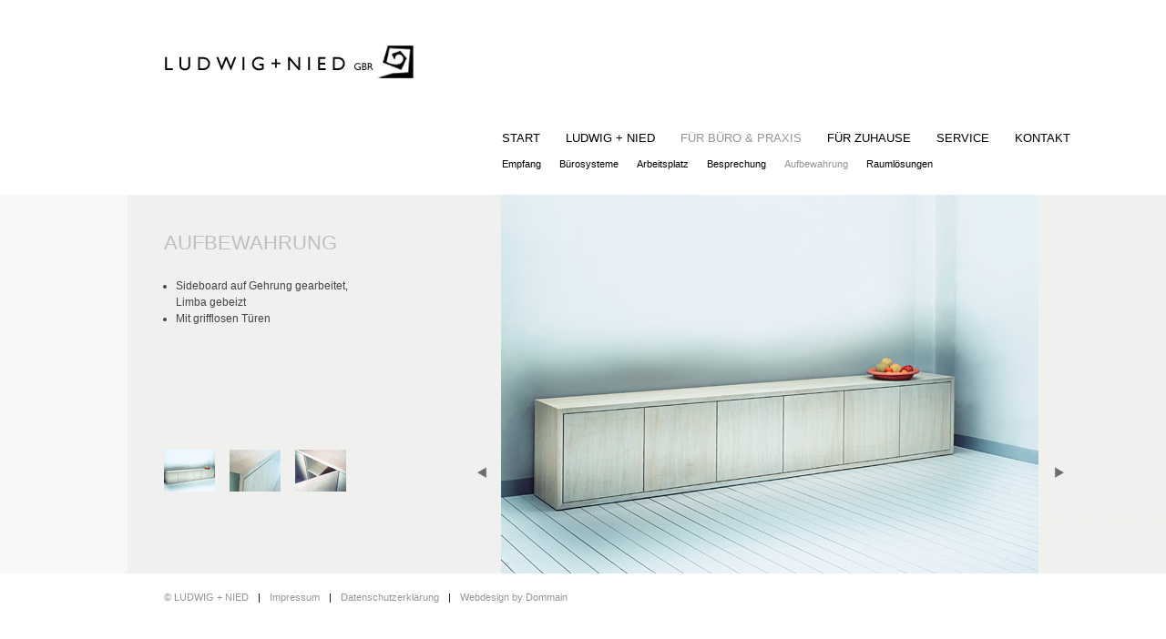

--- FILE ---
content_type: text/html; charset=UTF-8
request_url: https://www.ludwig-nied.de/buero_praxis/aufbewahrung/sideboard_weiss.php
body_size: 2223
content:
<!DOCTYPE html PUBLIC "-//W3C//DTD XHTML 1.0 Strict//EN" "http://www.w3.org/TR/xhtml1/DTD/xhtml1-strict.dtd">
<html xmlns="http://www.w3.org/1999/xhtml" xml:lang="de" lang="de">

<head>
	<meta http-equiv="Content-Type" content="text/html; charset=utf-8" />
		
	<title>Ludwig + Nied – Sideboards, Schränke und Regale - Sideboard, Buche gebeizt</title>
	
	<meta name="description" content="Maßgefertigte Kommoden, Sideboards, Regale und Einbauschränke vom Tischler. Damit nutzen Sie den vorhandenen Platz optimal aus und setzen optische Akzente. Wir fertigen individuelle Lösungen, die das Erscheinungsbild Ihres Unternehmens unterstreichen." />

	<meta name="keywords" content="Sideboards, Kommoden, Einbauschränke, Regale, Aufbewahren, Wandschrank, Bücherschrank, Raumteiler, Maßanfertigung, Büroeinrichtung, Innenausbau, Praxis, Arztpraxis, Apotheke, Ladengeschäft, Steuerbüro, Rechtsanwalt, Einbauten, Holz, Schreinerei, Tischlerei, Frankfurt, Rhein-Main, Hessen" />
	
	<meta name="author" content="Horst Dommermuth" />
	<meta name="language" content="de" />
	<meta name="robots" content="index,follow" />
	
	<link rel="stylesheet" type="text/css" media="screen, projection" href="/css/ludwig_screen.css" />
	
	<script type="text/javascript" src="/js/tools.js"></script>	
	<script type="text/javascript" src="/js/jquery-1.5.min.js"></script>
	
	<script type="text/javascript">
		jQuery(document).ready(function() {
			$('#content_navi img').hover(function(){				
				$('#big').attr('src','/img/buero_praxis/aufbewahrung/' + $(this).attr('id') + '.jpg');								
				$(this).animate({opacity: 0.4}, "fast");
			}, function() {
				$(this).animate({opacity: 1}, "fast");
			});
			
			$('#detail_img a').hover(function(){
				$(this).animate({opacity: 0.4}, "fast");
			}, function() {
				$(this).animate({opacity: 1}, "fast");
			});
		});
	</script>
	
	<link rel="shortcut icon" type="image/ico" href="/favicon.ico" />
		
</head>

<body id="buero_praxis">
	<div id="bg_lo">&nbsp;</div>
	<div id="mainDivBreite">		
		<div id="contentarea" class="clearfix">
			<div id="head">
				<div id="logo"><a href="/"><img src="/img/logo.gif" width="274" height="36" alt="Ludwig und Nied" title="Schreiner Frankfurt" /></a></div>

		<div id="mainnavi">
			<ul id="nav">
				<li id="m_start"><a href="/">START</a></li>
				<li id="m_ludwig_nied"><a href="/ludwig_nied/credo.php" >LUDWIG + NIED</a></li>
				<li id="m_buero_praxis"><a href="/buero_praxis/" >F&Uuml;R B&Uuml;RO &amp; PRAXIS</a></li>
				<li id="m_zuhause"><a href="/zuhause/" >F&Uuml;R ZUHAUSE</a></li>
				<li id="m_service"><a href="/service/pflege/" >SERVICE</a></li>
				<li id="m_kontakt"><a href="/kontakt/" class="last">KONTAKT</a></li>
			</ul>
		</div>	
		<div class="klar">&nbsp;</div>
		
		<div id="subnav_ludwig_nied" class="subnav_layer" onmouseover="subtimeout();" onmouseout="mainout();" style="visibility: hidden;">
		    <ul class="subnav">
		     	<li><a href="/ludwig_nied/credo.php">Unser Credo</a></li>
				<!--<li><a href="/ludwig_nied/referenzen.php">Referenzen</a></li>-->
				<li><a href="/ludwig_nied/ausbildung.php">Wir bilden aus</a></li>
				<li><a href="/ludwig_nied/auftragsablauf.php">Auftragsablauf</a></li>
		    </ul>
		</div>
		 
		<div id="subnav_buero" class="subnav_layer" onmouseover="subtimeout();" >
		    <ul class="subnav">
				<li><a href="/buero_praxis/empfang/">Empfang</a></li>
		     	<li><a href="/buero_praxis/buerosysteme/">B&uuml;rosysteme</a></li>
				<li><a href="/buero_praxis/arbeitsplatz/">Arbeitsplatz</a></li>
				<li><a href="/buero_praxis/besprechung/">Besprechung</a></li>
				<li><a href="/buero_praxis/aufbewahrung/" class="active">Aufbewahrung</a></li>				
				<li><a href="/buero_praxis/raumloesungen/">Rauml&ouml;sungen</a></li>				
		    </ul>
		</div>

		<div id="subnav_zuhause" class="subnav_layer" onmouseover="subtimeout();" onmouseout="mainout();" style="visibility: hidden;">
		    <ul class="subnav">
		     	<li><a href="/zuhause/entspannen/">Entspannen</a></li>
				<li><a href="/zuhause/kochen/">Kochen &amp; Essen</a></li>
				<li><a href="/zuhause/aufbewahren/">Aufbewahren</a></li>
				<li><a href="/zuhause/arbeiten/">Arbeiten</a></li>
				<li><a href="/zuhause/baden/">Baden</a></li>
				<li><a href="/zuhause/akzente/">Akzente setzen</a></li>
				<li><a href="/zuhause/tueren/">T&uuml;ren</a></li>
		    </ul>
		</div>
		
		<div id="subnav_service" class="subnav_layer" onmouseover="subtimeout();" onmouseout="mainout();" style="visibility: hidden;">
		    <ul class="subnav">
		     	<li><a href="/service/pflege/">Pflege</a></li>
				<li><a href="/service/partner/">Partner</a></li>
				<li><a href="/service/hersteller/">Hersteller</a></li>				
		    </ul>
		</div>	
			</div>
		
			<div id="content">
				<div id="text">
					<div id="textPad">
						<h1>AUFBEWAHRUNG</h1>						
						
						<ul>
							<li>Sideboard auf Gehrung gearbeitet, <br />Limba gebeizt</li>
							<li>Mit grifflosen Türen</li>
						</ul>	
						
					</div>
					<div id="content_navi">
						<img src="/img/buero_praxis/aufbewahrung/thumbs/sideboard_weiss_01.jpg" width="56" height="46" alt="Sideboard, Buche gebeizt" id="sideboard_weiss_01" />
						<img src="/img/buero_praxis/aufbewahrung/thumbs/sideboard_weiss_02.jpg" width="56" height="46" alt="Sideboard, Buche gebeizt" id="sideboard_weiss_02" />
						<img src="/img/buero_praxis/aufbewahrung/thumbs/sideboard_weiss_03.jpg" width="56" height="46" alt="Sideboard, Buche gebeizt" id="sideboard_weiss_03" />
					</div>
				</div>
				<div id="detail_img" class="clearfix">
					<a href="sideboard_dunkelbraun.php" id="arrow_left">&nbsp;</a>
					<img src="/img/buero_praxis/aufbewahrung/sideboard_weiss_01.jpg" id="big" width="590" height="416" alt="Sideboard, Buche gebeizt" />
					<a href="leiter.php" id="arrow_right">&nbsp;</a>
				</div>
			</div>			
			<div id="footer" class="clearfix">
	<ul>			
		<li>&copy; LUDWIG + NIED</li>
		<li class="grey">|</li>
		<li><a href="/impressum/">Impressum</a></li>			
		<li class="grey">|</li>
		<li><a href="/datenschutz/">Datenschutzerklärung</a></li>
		<li class="grey">|</li>
		<li><a href="https://www.dommain.de" target="_blank">Webdesign by Dommain</a></li>
	</ul>
</div>		</div>			
	</div>	
	<div class="klar">&nbsp;</div>	
</body>
</html>

--- FILE ---
content_type: text/css
request_url: https://www.ludwig-nied.de/css/ludwig_screen.css
body_size: 2074
content:
/* 
Ludwid-Nied  css-definition - screen 
Autor:		 Horst Dommermuth
Updated:	 01.04.2011
*/

/* =basis 
================================================================ */

* {
		padding: 0;
		margin: 0;
}

body {  
		font-family: Verdana, Arial, Helvetica, sans-serif;
		background: #fff url(/img/bg_body.gif) top left repeat-x;
	    font-size: 62.5%;
	    color: #434343;
		text-align: center;
}

body#datenschutz, body#impressum { 
		background: none;
}

html { 
		overflow: -moz-scrollbars-vertical; 
} 

html>body a:focus { 
	-moz-outline-style: none; 
}
	
img, a img { 
  		border: none;
}

a {
		text-decoration: none;
		outline: none;
}

.klar {  
		clear: both;  
		line-height: 0px;  
		font-size: 1px;  
		height: 0px;
}	

.clearfix:after {
		content: ".";
		display: block;
		height: 0;
		clear: both;
		visibility: hidden;
}

.clearfix {
		display: inline-table;
}

/* Hides from IE-mac \*/
* html .clearfix {height: 1%;}
.clearfix {display: block;}
/* End hide from IE-mac */

/* ie7/win */
*:first-child+html .clearfix {
		min-height: 1px;
}

h1 {
		font: normal 22px Verdana, Arial, Helvetica, sans-serif;		
		color: #bfbfbf;
		margin-bottom: 25px;
}		

h2 {
		font-size: 20px;
		font-weight: normal;
		margin: 15px 0 10px 0;	
}

h3 {
		font-size: 12px;
		line-height: 150%;
		margin-bottom: 6px;
		font-weight: bold;
}

/* =p */

p {			
		font-size: 12px;
		line-height: 150%;
		margin-bottom: 10px;
}	

ul {
		list-style: none;
}

.floatLeft {
		float: left;
}

.floatRight {
		float: right;
}

/* =hauptlayer fuer Breite und head-bereich
================================================================ */

#bg_lo {
		position: absolute;
		top: 0;
		left: 0;
		z-index: 5;
		background: #fff url(/img/bg_hell.gif) top left repeat-x;
		width: 50%;
		height: 700px;
}

body#datenschutz #bg_lo, body#impressum #bg_lo {		
		background: none;
}

#mainDivBreite {	
		position: absolute;
		z-index: 10;
		width: 100%;		
}

#contentarea {
		margin: 0 auto;	
		width: 1000px;	
		height: 630px;
		text-align: left;
}

#head {		
		width: 100%;	
		height: 214px;
		position: relative;
}

#logo {		
		position: absolute;
		top: 50px;
		left: 40px;
}

/* =hauptnavigation
================================================================ */

#mainnavi {
		font-family: Tahoma, Verdana, Arial, Helvetica, sans-serif;
		position: absolute;
		z-index: 300;
		width: 640px;
		top: 142px;
		left: 397px;
}

ul#nav {
		float: left;
		font-size: 13px;
}

ul#nav li {
		float: left;
}

ul#nav li a {
		float: left;
		color: #000;	
		padding: 2px 14px;
}

ul#nav li a:hover {
		color: #959595;
}

ul#nav li a.last {		
		padding-right: 0;
}

body#start #m_start a, body#ludwig_nied #m_ludwig_nied a, body#buero_praxis #m_buero_praxis a, body#zuhause #m_zuhause a, body#service #m_service a, body#kontakt #m_kontakt a {
		color: #959595;
}	

/* =Subnavigation
================================================================ */	

.subnav_layer {
		position: absolute;
		left: 401px;
		top: 174px;
}

ul.subnav {
		font-size: 11px;
}

ul.subnav li {
		float: left;
}

ul.subnav li a {
		float: left;
		color: #000;
		padding: 0 10px;
}

ul.subnav li a:hover {
		color: #959595;
}

#head a.active {
		color: #959595;
}

/* =content
================================================================ */

#content {
		width: 100%;
		height: 416px;
		background: #f0f0ee;
		position: relative;
}

body#datenschutz #content, body#impressum #content {
		background: none;
}

#content img {
		display: block;
}

#text {
		float: left;
		width: 390px;
		height: 416px;
		position: relative;
}

#textPad {
		margin: 40px 40px 0 40px;
}

#textPad ul {
		font-size: 12px;
		list-style: disc;
		margin-left: 13px;
		line-height: 150%;
}

ul.contentlist {
		font-size: 12px;
		list-style: disc;
		margin-left: 13px;
		margin-bottom: 15px;
		line-height: 150%;
}

#content_navi {
		position: absolute; 
		bottom: 90px; 
		left: 40px;
}

#content_navi a, #content_navi img {
		float: left;
}

#content_navi img {
		margin-right: 16px;
}

a.contentlink {
		 color: #434343;
		 text-decoration: underline;
}

a.contentlink:hover {
		 color: #aaa;
		 text-decoration: none;
}

a.pdf {
		padding: 5px 5px 5px 25px;
		background: transparent url(/img/pdf.jpg) no-repeat 0 5px;
}

#content .slideshow {
		height: auto !important;
		float: right;		
		background: #f0f0ee;
}
	
.slideshow p {
		display: none;
}

/* =vorschauseiten
================================================================ */

#vorschau_rahmen {
		float: left;
		width: 490px;
		height: 300px;
		overflow: hidden;
		position: relative;
		margin-left: 66px;
}

#vorschau_rahmen_kurz {
		float: left;
		width: 490px;
		height: 300px;
		overflow: hidden;
		position: relative;
		margin-left: 22px;
}

#vorschau {
		position: absolute; 
		left: 0px;
		top: 100px;
		width: 1500px;
}

#vorschau img {
		float: left;	
		margin-right: 3px;	
}

#vorschau a {
		float: left;
}

a.vorschau_arrow {
		display: block;
		position: absolute;
		top: 120px;
		height: 50px;
		width: 28px;
}

a#vor {				
		right: 15px;
		background: transparent url(/img/btn/right.png) no-repeat 15px 15px;
}
	
a#zurueck {
		right: 558px;
		background: transparent url(/img/btn/left.png) no-repeat 0px 15px;
}

/* =detailseiten
================================================================ */

#detail_img {
		float: left;
		width: 590px;
		height: 416px;		
		margin-left: 20px;
		position: relative;
}

#detail_img a {
		display: block;
		position: absolute;
		top: 280px;
		height: 50px;
		width: 28px;
}

#detail_text {
		float: left;
		width: 590px;		
		margin-left: 20px;
		padding-top: 25px;
}

body#datenschutz #detail_text, body#impressum #detail_text {
		padding-top: 0;
}	
	
a#arrow_left {
		left: -30px;		
		background: transparent url(/img/btn/left.png) no-repeat 0px 15px;
}

a#arrow_right {		
		right: -30px;		
		background: transparent url(/img/btn/right.png) no-repeat 15px 15px;
}

#logos {
		float: left;
		width: 590px;
		height: 416px;		
		margin-left: 20px;
		padding-top: 1px;
}

#logos a, #logos a img {
		float: left;
}

#logos a img {
		margin: 0 2px 2px 0;
}

/* =kontakt
================================================================ */

#google_maps {
		float: left;
		width: 590px; 
		height: 416px;
		margin-left: 20px;
}
 
/* =footer
================================================================ */

#footer {
		font-size: 11px;
		margin: 20px 0 30px 40px;
}

#footer ul {
		color: #959595;
}		

#footer ul li {
		float: left;
		padding-right: 10px;		
}

li.grey {
		color: #000;
}

#footer ul li a {
		float: left;
		color: #959595;
}

#footer ul li a:hover {
		text-decoration: underline;
}

.schorni {
		visibility: hidden;
		font-size: 10px;
		margin-top: -25px;
}

--- FILE ---
content_type: text/javascript
request_url: https://www.ludwig-nied.de/js/tools.js
body_size: 398
content:
/* ===== Subnavigation start ===== */
var lastdiv = "";
var woher;
var globalsubnavtimeout;
var globalactivetimeout;
var active = "";
  
function showDropdown (woher) {  
	hideDropdown();
	lastdiv = woher;
	document.getElementById(woher).style.visibility = "visible";       
}

function hideDropdown() { 
	if (lastdiv != "") { 
		document.getElementById(lastdiv).style.visibility = "hidden";     
	}
}

/* hideextra dient dazu, dass aufgeklappte div zu schliessen, wenn man von diesem aus ueber einen ANDEREN hauptpunkt geht*/
function hideextra(subnavdiv1,subnavdiv2) { 
  	 document.getElementById(subnavdiv1).style.visibility = "hidden";     
	 document.getElementById(subnavdiv2).style.visibility = "hidden";     
}    
 
function mainout() {
	globalsubnavtimeout = setTimeout("hideDropdown()",1000);
	globalactivetimeout = setTimeout("showactive()",2000);
} 

/* showactive blendet die active subnavi nach dem hovern wieder ein. */
function showactive() {
	if (active != "") { /* prueft ob es ueberhaupt eine subnavi gibt fuer die seite */
		document.getElementById(active).style.visibility = "visible"; 
	}
}

function subtimeout () {
	clearTimeout(globalsubnavtimeout);	
	clearTimeout(globalactivetimeout);
}

/* ===== Subnavigation ende ===== */